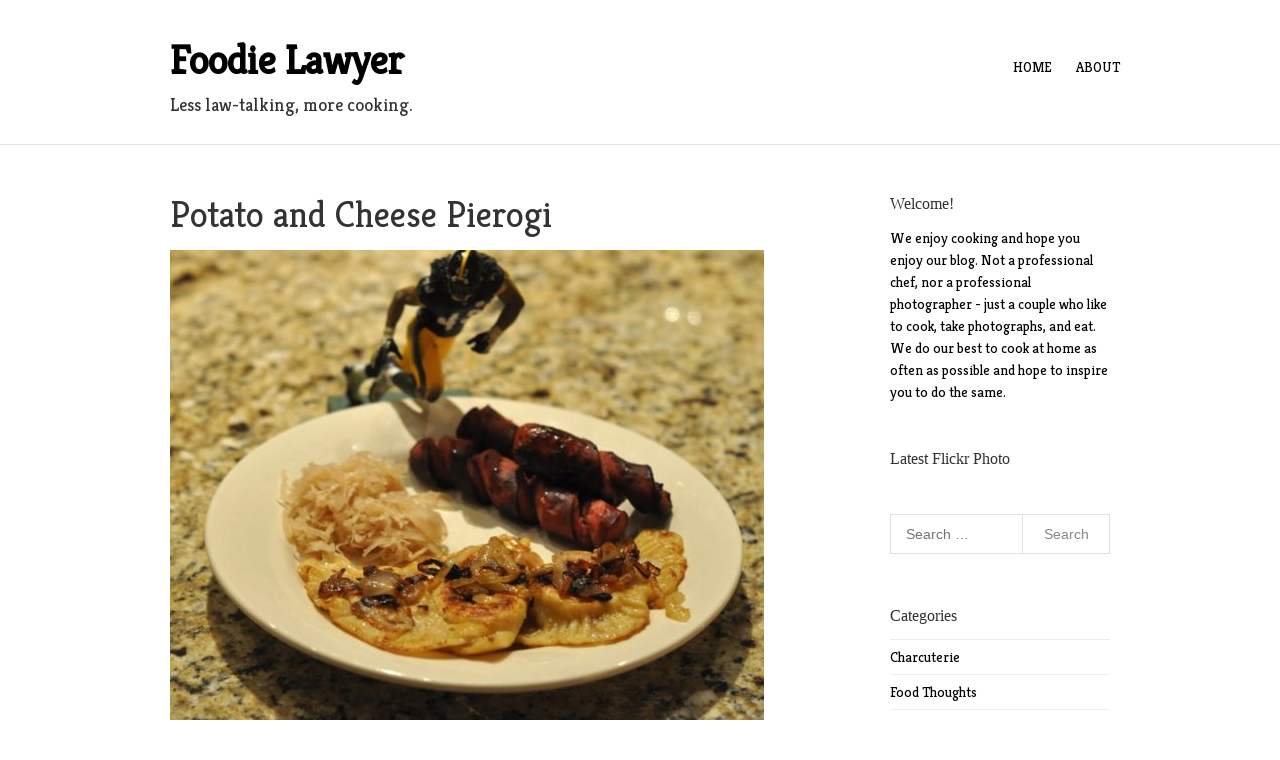

--- FILE ---
content_type: text/html; charset=UTF-8
request_url: http://foodielawyer.com/2013/01/potato-and-cheese-pierogi/
body_size: 15043
content:
<!doctype html>
<html lang="en-US">
<head>
    <meta charset="UTF-8">
    <meta name="viewport" content="width=device-width, initial-scale=1">
    <link rel="profile" href="http://gmpg.org/xfn/11">

    <title>Potato and Cheese Pierogi &#8211; Foodie Lawyer</title>
<meta name='robots' content='max-image-preview:large' />
<link rel='dns-prefetch' href='//fonts.googleapis.com' />
<link rel="alternate" type="application/rss+xml" title="Foodie Lawyer &raquo; Feed" href="http://foodielawyer.com/feed/" />
<link rel="alternate" type="application/rss+xml" title="Foodie Lawyer &raquo; Comments Feed" href="http://foodielawyer.com/comments/feed/" />
<link rel="alternate" type="application/rss+xml" title="Foodie Lawyer &raquo; Potato and Cheese Pierogi Comments Feed" href="http://foodielawyer.com/2013/01/potato-and-cheese-pierogi/feed/" />
<link rel="alternate" title="oEmbed (JSON)" type="application/json+oembed" href="http://foodielawyer.com/wp-json/oembed/1.0/embed?url=http%3A%2F%2Ffoodielawyer.com%2F2013%2F01%2Fpotato-and-cheese-pierogi%2F" />
<link rel="alternate" title="oEmbed (XML)" type="text/xml+oembed" href="http://foodielawyer.com/wp-json/oembed/1.0/embed?url=http%3A%2F%2Ffoodielawyer.com%2F2013%2F01%2Fpotato-and-cheese-pierogi%2F&#038;format=xml" />
<style id='wp-img-auto-sizes-contain-inline-css' type='text/css'>
img:is([sizes=auto i],[sizes^="auto," i]){contain-intrinsic-size:3000px 1500px}
/*# sourceURL=wp-img-auto-sizes-contain-inline-css */
</style>
<style id='wp-emoji-styles-inline-css' type='text/css'>

	img.wp-smiley, img.emoji {
		display: inline !important;
		border: none !important;
		box-shadow: none !important;
		height: 1em !important;
		width: 1em !important;
		margin: 0 0.07em !important;
		vertical-align: -0.1em !important;
		background: none !important;
		padding: 0 !important;
	}
/*# sourceURL=wp-emoji-styles-inline-css */
</style>
<style id='wp-block-library-inline-css' type='text/css'>
:root{--wp-block-synced-color:#7a00df;--wp-block-synced-color--rgb:122,0,223;--wp-bound-block-color:var(--wp-block-synced-color);--wp-editor-canvas-background:#ddd;--wp-admin-theme-color:#007cba;--wp-admin-theme-color--rgb:0,124,186;--wp-admin-theme-color-darker-10:#006ba1;--wp-admin-theme-color-darker-10--rgb:0,107,160.5;--wp-admin-theme-color-darker-20:#005a87;--wp-admin-theme-color-darker-20--rgb:0,90,135;--wp-admin-border-width-focus:2px}@media (min-resolution:192dpi){:root{--wp-admin-border-width-focus:1.5px}}.wp-element-button{cursor:pointer}:root .has-very-light-gray-background-color{background-color:#eee}:root .has-very-dark-gray-background-color{background-color:#313131}:root .has-very-light-gray-color{color:#eee}:root .has-very-dark-gray-color{color:#313131}:root .has-vivid-green-cyan-to-vivid-cyan-blue-gradient-background{background:linear-gradient(135deg,#00d084,#0693e3)}:root .has-purple-crush-gradient-background{background:linear-gradient(135deg,#34e2e4,#4721fb 50%,#ab1dfe)}:root .has-hazy-dawn-gradient-background{background:linear-gradient(135deg,#faaca8,#dad0ec)}:root .has-subdued-olive-gradient-background{background:linear-gradient(135deg,#fafae1,#67a671)}:root .has-atomic-cream-gradient-background{background:linear-gradient(135deg,#fdd79a,#004a59)}:root .has-nightshade-gradient-background{background:linear-gradient(135deg,#330968,#31cdcf)}:root .has-midnight-gradient-background{background:linear-gradient(135deg,#020381,#2874fc)}:root{--wp--preset--font-size--normal:16px;--wp--preset--font-size--huge:42px}.has-regular-font-size{font-size:1em}.has-larger-font-size{font-size:2.625em}.has-normal-font-size{font-size:var(--wp--preset--font-size--normal)}.has-huge-font-size{font-size:var(--wp--preset--font-size--huge)}.has-text-align-center{text-align:center}.has-text-align-left{text-align:left}.has-text-align-right{text-align:right}.has-fit-text{white-space:nowrap!important}#end-resizable-editor-section{display:none}.aligncenter{clear:both}.items-justified-left{justify-content:flex-start}.items-justified-center{justify-content:center}.items-justified-right{justify-content:flex-end}.items-justified-space-between{justify-content:space-between}.screen-reader-text{border:0;clip-path:inset(50%);height:1px;margin:-1px;overflow:hidden;padding:0;position:absolute;width:1px;word-wrap:normal!important}.screen-reader-text:focus{background-color:#ddd;clip-path:none;color:#444;display:block;font-size:1em;height:auto;left:5px;line-height:normal;padding:15px 23px 14px;text-decoration:none;top:5px;width:auto;z-index:100000}html :where(.has-border-color){border-style:solid}html :where([style*=border-top-color]){border-top-style:solid}html :where([style*=border-right-color]){border-right-style:solid}html :where([style*=border-bottom-color]){border-bottom-style:solid}html :where([style*=border-left-color]){border-left-style:solid}html :where([style*=border-width]){border-style:solid}html :where([style*=border-top-width]){border-top-style:solid}html :where([style*=border-right-width]){border-right-style:solid}html :where([style*=border-bottom-width]){border-bottom-style:solid}html :where([style*=border-left-width]){border-left-style:solid}html :where(img[class*=wp-image-]){height:auto;max-width:100%}:where(figure){margin:0 0 1em}html :where(.is-position-sticky){--wp-admin--admin-bar--position-offset:var(--wp-admin--admin-bar--height,0px)}@media screen and (max-width:600px){html :where(.is-position-sticky){--wp-admin--admin-bar--position-offset:0px}}

/*# sourceURL=wp-block-library-inline-css */
</style><style id='global-styles-inline-css' type='text/css'>
:root{--wp--preset--aspect-ratio--square: 1;--wp--preset--aspect-ratio--4-3: 4/3;--wp--preset--aspect-ratio--3-4: 3/4;--wp--preset--aspect-ratio--3-2: 3/2;--wp--preset--aspect-ratio--2-3: 2/3;--wp--preset--aspect-ratio--16-9: 16/9;--wp--preset--aspect-ratio--9-16: 9/16;--wp--preset--color--black: #000000;--wp--preset--color--cyan-bluish-gray: #abb8c3;--wp--preset--color--white: #ffffff;--wp--preset--color--pale-pink: #f78da7;--wp--preset--color--vivid-red: #cf2e2e;--wp--preset--color--luminous-vivid-orange: #ff6900;--wp--preset--color--luminous-vivid-amber: #fcb900;--wp--preset--color--light-green-cyan: #7bdcb5;--wp--preset--color--vivid-green-cyan: #00d084;--wp--preset--color--pale-cyan-blue: #8ed1fc;--wp--preset--color--vivid-cyan-blue: #0693e3;--wp--preset--color--vivid-purple: #9b51e0;--wp--preset--gradient--vivid-cyan-blue-to-vivid-purple: linear-gradient(135deg,rgb(6,147,227) 0%,rgb(155,81,224) 100%);--wp--preset--gradient--light-green-cyan-to-vivid-green-cyan: linear-gradient(135deg,rgb(122,220,180) 0%,rgb(0,208,130) 100%);--wp--preset--gradient--luminous-vivid-amber-to-luminous-vivid-orange: linear-gradient(135deg,rgb(252,185,0) 0%,rgb(255,105,0) 100%);--wp--preset--gradient--luminous-vivid-orange-to-vivid-red: linear-gradient(135deg,rgb(255,105,0) 0%,rgb(207,46,46) 100%);--wp--preset--gradient--very-light-gray-to-cyan-bluish-gray: linear-gradient(135deg,rgb(238,238,238) 0%,rgb(169,184,195) 100%);--wp--preset--gradient--cool-to-warm-spectrum: linear-gradient(135deg,rgb(74,234,220) 0%,rgb(151,120,209) 20%,rgb(207,42,186) 40%,rgb(238,44,130) 60%,rgb(251,105,98) 80%,rgb(254,248,76) 100%);--wp--preset--gradient--blush-light-purple: linear-gradient(135deg,rgb(255,206,236) 0%,rgb(152,150,240) 100%);--wp--preset--gradient--blush-bordeaux: linear-gradient(135deg,rgb(254,205,165) 0%,rgb(254,45,45) 50%,rgb(107,0,62) 100%);--wp--preset--gradient--luminous-dusk: linear-gradient(135deg,rgb(255,203,112) 0%,rgb(199,81,192) 50%,rgb(65,88,208) 100%);--wp--preset--gradient--pale-ocean: linear-gradient(135deg,rgb(255,245,203) 0%,rgb(182,227,212) 50%,rgb(51,167,181) 100%);--wp--preset--gradient--electric-grass: linear-gradient(135deg,rgb(202,248,128) 0%,rgb(113,206,126) 100%);--wp--preset--gradient--midnight: linear-gradient(135deg,rgb(2,3,129) 0%,rgb(40,116,252) 100%);--wp--preset--font-size--small: 13px;--wp--preset--font-size--medium: 20px;--wp--preset--font-size--large: 36px;--wp--preset--font-size--x-large: 42px;--wp--preset--spacing--20: 0.44rem;--wp--preset--spacing--30: 0.67rem;--wp--preset--spacing--40: 1rem;--wp--preset--spacing--50: 1.5rem;--wp--preset--spacing--60: 2.25rem;--wp--preset--spacing--70: 3.38rem;--wp--preset--spacing--80: 5.06rem;--wp--preset--shadow--natural: 6px 6px 9px rgba(0, 0, 0, 0.2);--wp--preset--shadow--deep: 12px 12px 50px rgba(0, 0, 0, 0.4);--wp--preset--shadow--sharp: 6px 6px 0px rgba(0, 0, 0, 0.2);--wp--preset--shadow--outlined: 6px 6px 0px -3px rgb(255, 255, 255), 6px 6px rgb(0, 0, 0);--wp--preset--shadow--crisp: 6px 6px 0px rgb(0, 0, 0);}:where(.is-layout-flex){gap: 0.5em;}:where(.is-layout-grid){gap: 0.5em;}body .is-layout-flex{display: flex;}.is-layout-flex{flex-wrap: wrap;align-items: center;}.is-layout-flex > :is(*, div){margin: 0;}body .is-layout-grid{display: grid;}.is-layout-grid > :is(*, div){margin: 0;}:where(.wp-block-columns.is-layout-flex){gap: 2em;}:where(.wp-block-columns.is-layout-grid){gap: 2em;}:where(.wp-block-post-template.is-layout-flex){gap: 1.25em;}:where(.wp-block-post-template.is-layout-grid){gap: 1.25em;}.has-black-color{color: var(--wp--preset--color--black) !important;}.has-cyan-bluish-gray-color{color: var(--wp--preset--color--cyan-bluish-gray) !important;}.has-white-color{color: var(--wp--preset--color--white) !important;}.has-pale-pink-color{color: var(--wp--preset--color--pale-pink) !important;}.has-vivid-red-color{color: var(--wp--preset--color--vivid-red) !important;}.has-luminous-vivid-orange-color{color: var(--wp--preset--color--luminous-vivid-orange) !important;}.has-luminous-vivid-amber-color{color: var(--wp--preset--color--luminous-vivid-amber) !important;}.has-light-green-cyan-color{color: var(--wp--preset--color--light-green-cyan) !important;}.has-vivid-green-cyan-color{color: var(--wp--preset--color--vivid-green-cyan) !important;}.has-pale-cyan-blue-color{color: var(--wp--preset--color--pale-cyan-blue) !important;}.has-vivid-cyan-blue-color{color: var(--wp--preset--color--vivid-cyan-blue) !important;}.has-vivid-purple-color{color: var(--wp--preset--color--vivid-purple) !important;}.has-black-background-color{background-color: var(--wp--preset--color--black) !important;}.has-cyan-bluish-gray-background-color{background-color: var(--wp--preset--color--cyan-bluish-gray) !important;}.has-white-background-color{background-color: var(--wp--preset--color--white) !important;}.has-pale-pink-background-color{background-color: var(--wp--preset--color--pale-pink) !important;}.has-vivid-red-background-color{background-color: var(--wp--preset--color--vivid-red) !important;}.has-luminous-vivid-orange-background-color{background-color: var(--wp--preset--color--luminous-vivid-orange) !important;}.has-luminous-vivid-amber-background-color{background-color: var(--wp--preset--color--luminous-vivid-amber) !important;}.has-light-green-cyan-background-color{background-color: var(--wp--preset--color--light-green-cyan) !important;}.has-vivid-green-cyan-background-color{background-color: var(--wp--preset--color--vivid-green-cyan) !important;}.has-pale-cyan-blue-background-color{background-color: var(--wp--preset--color--pale-cyan-blue) !important;}.has-vivid-cyan-blue-background-color{background-color: var(--wp--preset--color--vivid-cyan-blue) !important;}.has-vivid-purple-background-color{background-color: var(--wp--preset--color--vivid-purple) !important;}.has-black-border-color{border-color: var(--wp--preset--color--black) !important;}.has-cyan-bluish-gray-border-color{border-color: var(--wp--preset--color--cyan-bluish-gray) !important;}.has-white-border-color{border-color: var(--wp--preset--color--white) !important;}.has-pale-pink-border-color{border-color: var(--wp--preset--color--pale-pink) !important;}.has-vivid-red-border-color{border-color: var(--wp--preset--color--vivid-red) !important;}.has-luminous-vivid-orange-border-color{border-color: var(--wp--preset--color--luminous-vivid-orange) !important;}.has-luminous-vivid-amber-border-color{border-color: var(--wp--preset--color--luminous-vivid-amber) !important;}.has-light-green-cyan-border-color{border-color: var(--wp--preset--color--light-green-cyan) !important;}.has-vivid-green-cyan-border-color{border-color: var(--wp--preset--color--vivid-green-cyan) !important;}.has-pale-cyan-blue-border-color{border-color: var(--wp--preset--color--pale-cyan-blue) !important;}.has-vivid-cyan-blue-border-color{border-color: var(--wp--preset--color--vivid-cyan-blue) !important;}.has-vivid-purple-border-color{border-color: var(--wp--preset--color--vivid-purple) !important;}.has-vivid-cyan-blue-to-vivid-purple-gradient-background{background: var(--wp--preset--gradient--vivid-cyan-blue-to-vivid-purple) !important;}.has-light-green-cyan-to-vivid-green-cyan-gradient-background{background: var(--wp--preset--gradient--light-green-cyan-to-vivid-green-cyan) !important;}.has-luminous-vivid-amber-to-luminous-vivid-orange-gradient-background{background: var(--wp--preset--gradient--luminous-vivid-amber-to-luminous-vivid-orange) !important;}.has-luminous-vivid-orange-to-vivid-red-gradient-background{background: var(--wp--preset--gradient--luminous-vivid-orange-to-vivid-red) !important;}.has-very-light-gray-to-cyan-bluish-gray-gradient-background{background: var(--wp--preset--gradient--very-light-gray-to-cyan-bluish-gray) !important;}.has-cool-to-warm-spectrum-gradient-background{background: var(--wp--preset--gradient--cool-to-warm-spectrum) !important;}.has-blush-light-purple-gradient-background{background: var(--wp--preset--gradient--blush-light-purple) !important;}.has-blush-bordeaux-gradient-background{background: var(--wp--preset--gradient--blush-bordeaux) !important;}.has-luminous-dusk-gradient-background{background: var(--wp--preset--gradient--luminous-dusk) !important;}.has-pale-ocean-gradient-background{background: var(--wp--preset--gradient--pale-ocean) !important;}.has-electric-grass-gradient-background{background: var(--wp--preset--gradient--electric-grass) !important;}.has-midnight-gradient-background{background: var(--wp--preset--gradient--midnight) !important;}.has-small-font-size{font-size: var(--wp--preset--font-size--small) !important;}.has-medium-font-size{font-size: var(--wp--preset--font-size--medium) !important;}.has-large-font-size{font-size: var(--wp--preset--font-size--large) !important;}.has-x-large-font-size{font-size: var(--wp--preset--font-size--x-large) !important;}
/*# sourceURL=global-styles-inline-css */
</style>

<style id='classic-theme-styles-inline-css' type='text/css'>
/*! This file is auto-generated */
.wp-block-button__link{color:#fff;background-color:#32373c;border-radius:9999px;box-shadow:none;text-decoration:none;padding:calc(.667em + 2px) calc(1.333em + 2px);font-size:1.125em}.wp-block-file__button{background:#32373c;color:#fff;text-decoration:none}
/*# sourceURL=/wp-includes/css/classic-themes.min.css */
</style>
<link rel='stylesheet' id='naya-lite-google-fonts-css' href='//fonts.googleapis.com/css?family=Kreon&#038;subset=latin%2Clatin-ext&#038;display=swap&#038;ver=6.9' type='text/css' media='all' />
<link rel='stylesheet' id='font-awesome-css' href='http://foodielawyer.com/wp-content/themes/naya-lite/lib/css/font-awesome.css?ver=6.9' type='text/css' media='all' />
<link rel='stylesheet' id='font-css' href='http://foodielawyer.com/wp-content/themes/naya-lite/lib/css/fonts-sampression.css?ver=6.9' type='text/css' media='all' />
<link rel='stylesheet' id='base-css' href='http://foodielawyer.com/wp-content/themes/naya-lite/lib/css/base-960.css?ver=6.9' type='text/css' media='all' />
<link rel='stylesheet' id='superfish-css' href='http://foodielawyer.com/wp-content/themes/naya-lite/lib/css/superfish.css?ver=6.9' type='text/css' media='all' />
<link rel='stylesheet' id='naya-lite-style-css' href='http://foodielawyer.com/wp-content/themes/naya-lite/style.css?ver=6.9' type='text/css' media='all' />
<link rel='stylesheet' id='mediaq-css' href='http://foodielawyer.com/wp-content/themes/naya-lite/lib/css/mediaquery.css?ver=6.9' type='text/css' media='all' />
<script type="text/javascript" src="http://foodielawyer.com/wp-includes/js/jquery/jquery.min.js?ver=3.7.1" id="jquery-core-js"></script>
<script type="text/javascript" src="http://foodielawyer.com/wp-includes/js/jquery/jquery-migrate.min.js?ver=3.4.1" id="jquery-migrate-js"></script>
<link rel="https://api.w.org/" href="http://foodielawyer.com/wp-json/" /><link rel="alternate" title="JSON" type="application/json" href="http://foodielawyer.com/wp-json/wp/v2/posts/1511" /><link rel="EditURI" type="application/rsd+xml" title="RSD" href="http://foodielawyer.com/xmlrpc.php?rsd" />
<meta name="generator" content="WordPress 6.9" />
<link rel="canonical" href="http://foodielawyer.com/2013/01/potato-and-cheese-pierogi/" />
<link rel='shortlink' href='http://foodielawyer.com/?p=1511' />
<link rel="pingback" href="http://foodielawyer.com/xmlrpc.php"><style type="text/css">.recentcomments a{display:inline !important;padding:0 !important;margin:0 !important;}</style><style>body,.site-title { font-family: Kreon; }
h1,h2,h3,h4,h5,h6 { font-family: Kreon; }
body,.site-title { color: #000000; }
h1,h2,h3,h4,h5,h6 { color: #333333; }
</style></head>

<body class="wp-singular post-template-default single single-post postid-1511 single-format-standard wp-theme-naya-lite">

<a class="skip-link screen-reader-text" href="#content">Skip to content</a>

<div id="wrapper">
    <div id="inner-wrapper">

        <header id="header" class="block">
            <div class="container">
                <div class="six columns">
                    <div class="site-title-wrap">
                        
                                                    <h1 id="site-title" class="site-title">
                                <a rel="home" title="Foodie Lawyer"
                                   href="http://foodielawyer.com">Foodie Lawyer</a>
                            </h1>
                            
                        
                                                	<h2 id="site-description" class="site-description">Less law-talking, more cooking.</h2>
                                            </div>
                    <span id="trigger-primary-nav"><a href="#primary-nav"><i class="icon-menu6"></i>&nbsp;</a></span>
                </div>
                <div class="ten columns">
                    <div class="social-connect" id="social-connect">
                                            </div><!-- .social-connect-->
                </div>
                <nav id="primary-nav" class="clearfix" role="navigation">

                    <div class="main-nav-wrapper"><ul class="main-nav"><li><a href="http://foodielawyer.com/">Home</a></li><li><a href="http://foodielawyer.com/about/">About</a></li></ul></div>
                </nav>
                <!-- #primary-nav -->
            </div>
        </header><!--/#header-->

    <section class="block">
        <div class="container">
                        <div class="eleven columns">
                <div id="primary-content">

                    
                                                                                    <article id="post-1511" class="post-1511 post type-post status-publish format-standard has-post-thumbnail hentry category-main-ingredient category-recipes category-sidedishes category-vegetable"                                         itemscope="itemscope" itemtype="http://schema.org/Article" role="article">
                                    <header class="entry-header">

                                        <h1 class="entry-title">Potato and Cheese Pierogi</h1>
                                    </header>

                                    <a href="http://foodielawyer.com/wp-content/uploads/2012/12/Potato-Cheese-Pierogi.jpg" title="Potato and Cheese Pierogi" ><img width="594" height="471" src="http://foodielawyer.com/wp-content/uploads/2012/12/Potato-Cheese-Pierogi.jpg" class="attachment-large size-large wp-post-image" alt="" decoding="async" fetchpriority="high" srcset="http://foodielawyer.com/wp-content/uploads/2012/12/Potato-Cheese-Pierogi.jpg 594w, http://foodielawyer.com/wp-content/uploads/2012/12/Potato-Cheese-Pierogi-300x237.jpg 300w" sizes="(max-width: 594px) 100vw, 594px" /></a>
                                    <div class="entry-meta meta">
                                        <span class="author">Posted by <a href="http://foodielawyer.com/author/foodielawyer/" title="Posts by Mrs. FoodieLawyer" rel="author">Mrs. FoodieLawyer</a></span> <time datetime="2013-01-01T21:12:19-06:00" class="entry-date"><a href="http://foodielawyer.com/2013/01/potato-and-cheese-pierogi/">January 1, 2013</a></time><span class="categories-links"> under <a href="http://foodielawyer.com/category/main-ingredient/" rel="category tag">Main Ingredient</a>, <a href="http://foodielawyer.com/category/recipes/" rel="category tag">Recipes</a>, <a href="http://foodielawyer.com/category/recipes/sidedishes/" rel="category tag">Side Dishes</a>, <a href="http://foodielawyer.com/category/main-ingredient/vegetable/" rel="category tag">Vegetable</a></span>                                     </div>

                                    <div class="entry-content" itemprop="articleBody">
                                        <p>The regular football season has come to an end, and therefore so has the Steeler Opponent-City Challenge.  It has been a successful season (more so for Foodie Lawyer than the Steelers), and we&#8217;ve enjoyed trying new dishes from so many cities and learning about their origins (the most colorful of which was probably <a href="http://foodielawyer.com/2012/10/nashville-hot-chicken/" target="_blank">Nashville Hot Chicken</a>.)  Some of the dishes were better than expected (<a href="http://foodielawyer.com/2012/10/cincinnati-chili/" target="_blank">Cincinnati Chili</a> for example), others were so good that we&#8217;ll definitely make them again (hello, <a href="http://foodielawyer.com/2012/11/baltimore-crab-cakes/" target="_blank">Crab Cakes</a>), and a few were enjoyable, but not worth the effort (looking at you, <a href="http://foodielawyer.com/2012/11/polish-boy-sandwiches/" target="_blank">Polish Boy Sandwiches</a>.)  Speaking of Polish food (and terrible segues), pierogi are pretty popular in the Cleveland area, so we were told by one of Dan&#8217;s friends who lives there.  The Steelers&#8217; second game against the Cleveland Browns this season gave us an opportunity to try making homemade pierogi for the S.O.C.C., and gave the Steelers a chance to redeem themselves from the turnover debacle that was their earlier game against the Browns.  The Steelers were redeemed and the pierogi were successful, which brings the final S.O.C.C. tally to:  Steelers: 8-8, Foodie Lawyer: 13-2.  Better luck to the Steelers next season, and a healthy, happy and delicious 2013 to us all!</p>
<p><span id="more-1511"></span></p>
<p><img decoding="async" class="pie-img" alt="DSC_0127.JPG" src="http://lh6.ggpht.com/-X8wCEoy60eE/UOD9UhPPGJI/AAAAAAAA2MI/vlVv857JHAg/DSC_0127.JPG?imgmax=576" width="576" height="411" /></p>
<p>We found lots of recipes for pierogi on the Internet, but chose <a href="http://www.mygourmetconnection.com/recipes/side-dishes/potatoes/print_potato-and-cheese-pierogi.php" target="_blank">this one</a> because it says it&#8217;s a family recipe, and we like the idea of following the pierogi-making footsteps of someone&#8217;s Polish grandmother.  Pierogi also make me think fondly of work trips I used to take many years ago to Hartford, CT and the weekly lunch special at the local Polish Home &#8212; kielbasa, pierogi and sauerkraut (no sauerkraut for me though &#8212; extra pierogi instead.)  Although they aren&#8217;t all that difficult to make, with simple ingredients of flour, eggs, sour cream and water for the dough and a potato and cheese filling, pierogi are pretty time-consuming.  But they are worth the effort and freeze well, so you can make a big batch to have some now and save a couple of smaller batches for another time.</p>
<p><img decoding="async" class="pie-img" alt="DSC_0137.JPG" src="http://lh3.ggpht.com/-1tjMwUUbX3s/UOD9WXGZutI/AAAAAAAA2MQ/q-FnVjjcy94/DSC_0137.JPG?imgmax=576" width="576" height="406" /></p>
<p>Start by making the dough, which will need to rest for 20-30 minutes before you make the pierogi.  We strayed a bit from the original recipe by beating the eggs and sour cream together before adding any of the other ingredients.</p>
<p><img loading="lazy" decoding="async" class="pie-img" alt="DSC_0145.JPG" src="http://lh3.ggpht.com/-o_Re50J8r7k/UOD9X6EPKJI/AAAAAAAA2MY/-_2TZzVMmP8/DSC_0145.JPG?imgmax=576" width="576" height="335" /></p>
<p>Next add the flour (using the flat edge of a butter knife to scrape off the excess flour from the measuring cup makes for a very precise measurement.)</p>
<p><img loading="lazy" decoding="async" class="pie-img" alt="DSC_0150.JPG" src="http://lh4.ggpht.com/-BToWzM-BENc/UOD9YWkencI/AAAAAAAA2Mc/fcDwAypnpc8/DSC_0150.JPG?imgmax=576" width="576" height="375" /></p>
<p>Then add the water.</p>
<p><img loading="lazy" decoding="async" class="pie-img" alt="DSC_0152.JPG" src="http://lh5.ggpht.com/-Zh9m6Wiukyg/UOD9aM84fzI/AAAAAAAA2Mg/LBgvq0ox9iw/DSC_0152.JPG?imgmax=576" width="576" height="365" /></p>
<p>Mix the dough ingredients together until combined and there are no spots of dry flour.</p>
<p><img loading="lazy" decoding="async" class="pie-img" alt="DSC_0157.JPG" src="http://lh4.ggpht.com/-MrxlgXJgJZk/UOD9b_oMX-I/AAAAAAAA2Mk/j_xhh5JIXqg/DSC_0157.JPG?imgmax=576" width="576" height="379" /></p>
<p>Sprinkle on some additional flour and work on a well-floured surface to knead the dough until the ingredients are well-blended and the dough is smooth and slightly sticky.</p>
<p><img loading="lazy" decoding="async" class="pie-img" alt="DSC_0158.JPG" src="http://lh4.ggpht.com/-BYqcSZLq8Bk/UOD9c2VoaYI/AAAAAAAA2Mo/NRh-FH4vZj8/DSC_0158.JPG?imgmax=576" width="576" height="383" /></p>
<p>Wrap the dough in plastic wrap and allow it to rest at room temperature for 20-30 minutes.</p>
<p><img loading="lazy" decoding="async" class="pie-img" alt="DSC_0134.JPG" src="http://lh6.ggpht.com/-NVjZ-0U06yo/UOD9VIr1W3I/AAAAAAAA2MM/utOitVe5aio/DSC_0134.JPG?imgmax=576" width="576" height="371" /></p>
<p>While the dough rests, make the filling.  You can fill pierogi dough with just about anything (but fillings made up with relatively dry ingredients &#8212; meaning not liquid &#8212; work best), but we decided to go with the classic potato and cheese filling.  Peel a couple of baking potatoes and cut them into 1 inch pieces, then boil them in salted water until they are fork-tender &#8212; about 20-25 minutes.</p>
<p><img loading="lazy" decoding="async" class="pie-img" alt="DSC_0167.JPG" src="http://lh4.ggpht.com/-MDrb7HpyoLA/UOD9feDupRI/AAAAAAAA2Mw/20bIGgMyez0/DSC_0167.JPG?imgmax=576" width="576" height="378" /></p>
<p>Heat a couple of tablespoons of butter and a tablespoon of oil in a large non-stick skillet over medium-high heat, then add chopped onion, minced garlic and a pinch of dried thyme and cook until the onion turns soft and translucent &#8212; about 4-5 minutes.</p>
<p><img loading="lazy" decoding="async" class="pie-img" alt="DSC_0178.JPG" src="http://lh4.ggpht.com/-IPI9hFQgmX4/UOD9imvxhxI/AAAAAAAA2M8/0-WCcMSs6CQ/DSC_0178.JPG?imgmax=576" width="576" height="375" /></p>
<p>Lower the heat and continue cooking the onion mixture until the onions begin to caramelize &#8212; about 20 minutes.</p>
<p><img loading="lazy" decoding="async" class="pie-img" alt="DSC_0173.JPG" src="http://lh3.ggpht.com/-B8LoXcE_WM8/UOD9gyP_jpI/AAAAAAAA2M0/F71m9pBRq-U/DSC_0173.JPG?imgmax=576" width="576" height="348" /></p>
<p>Grate the cheese.  The recipe calls for &#8220;dry farmer&#8217;s cheese.&#8221;  We weren&#8217;t really sure what that is (and still aren&#8217;t), but according to Google, &#8220;farmer&#8217;s cheese&#8221; is an un-ripened crumbly cheese (so not helpful.)  We found a farmer&#8217;s cheese at our local Central Market.  If you can&#8217;t find it, any sort of mild, hard cheese will probably work.  Several pierogi recipes even call for cheddar, although you don&#8217;t want to use too much, so you don&#8217;t overpower the potato flavor.</p>
<p><img loading="lazy" decoding="async" class="pie-img" alt="DSC_0185.JPG" src="http://lh3.ggpht.com/-Xt9ABpNcriA/UOD9kErajCI/AAAAAAAA2NE/6TxrHs20sLM/DSC_0185.JPG?imgmax=576" width="576" height="400" /></p>
<p>Drain the cooked potatoes, then combine them with the cheese and caramelized onions in a large bowl.  Mash the potato mixture until well-combined and any large lumps are gone.</p>
<p><img loading="lazy" decoding="async" class="pie-img" alt="DSC_0192.JPG" src="http://lh6.ggpht.com/-5F4IA13xE54/UOD9kkSTdXI/AAAAAAAA2NI/zQsb6nH5SN8/DSC_0192.JPG?imgmax=576" width="576" height="344" /></p>
<p>On a well-floured surface, roll out the dough into a long cylinder about 2 inches in diameter.</p>
<p><img loading="lazy" decoding="async" class="pie-img" alt="DSC_0196.JPG" src="http://lh4.ggpht.com/-jtpHlaFJvrY/UOD9mNIL6jI/AAAAAAAA2NU/PR10CZueF4U/DSC_0196.JPG?imgmax=576" width="576" height="348" /></p>
<p>Cut the dough into uniform pieces, about 3/4 inch thick, give or take.  This being our first time making pierogi, we were flying a bit blind here.  The original recipe calls for pinching off pieces of the dough and rolling them into small balls to then roll out into flat rounds that will form the pierogi.  But we also watched a YouTube video of a lady that we (probably stereotypically) assumed was a Polish grandmother who cut  hers into pieces like this, so we went with that.  The point is to roll out the pierogi individually &#8212; rather than rolling out a large piece of dough and cutting circles from it &#8212; in order to get more delicate and tender finished pierogi.</p>
<p><img loading="lazy" decoding="async" class="pie-img" alt="DSC_0203.JPG" src="http://lh5.ggpht.com/-zOq2OPqxZag/UOD9nk-WZUI/AAAAAAAA2Nc/tVHXMTq3_e8/DSC_0203.JPG?imgmax=576" width="576" height="346" /></p>
<p>Roll out each piece into round disks about 1/8 inch thick.  (Again, give or take amounts of thickness &#8212; too thin and they&#8217;ll break, too thick and the dough flavor overwhelms.  We ended up with a few of both.  Just do the best you can.)</p>
<p><img loading="lazy" decoding="async" class="pie-img" alt="DSC_0207.JPG" src="http://lh6.ggpht.com/-cWA6Zalokc8/UOD9oEGpDdI/AAAAAAAA2Ng/QB0ytfvq7xU/DSC_0207.JPG?imgmax=576" width="576" height="416" /></p>
<p>Depending on how many pierogi you&#8217;re making, cover the disks with a moist towel while you continue rolling out additional disks so that they don&#8217;t dry out.</p>
<p><img loading="lazy" decoding="async" class="pie-img" alt="DSC_0210.JPG" src="http://lh6.ggpht.com/-1NVEkz8EGXA/UOD9ojNTGWI/AAAAAAAA2Nk/JC0tQVxivUI/DSC_0210.JPG?imgmax=576" width="576" height="409" /></p>
<p>Place a dollup of filling in the middle of each dough disk, then fold the dough over, pull the edges out and press them together to seal.</p>
<p><img loading="lazy" decoding="async" class="pie-img" alt="DSC_0216.JPG" src="http://lh6.ggpht.com/-dP0SLfZiY_E/UOD9pt9PsJI/AAAAAAAA2Ns/NzDTCQtSJhI/DSC_0216.JPG?imgmax=576" width="576" height="340" /></p>
<p>Use a fork to press the edges together and seal them further (and give them an authentic pierogi look.)</p>
<p><img loading="lazy" decoding="async" class="pie-img" alt="DSC_0218.JPG" src="http://lh5.ggpht.com/-EINGAigqs04/UOD9qMR8WiI/AAAAAAAA2Nw/qB31b0HgAq0/DSC_0218.JPG?imgmax=576" width="576" height="362" /></p>
<p>Place the pierogi on a tray (try not to overlap them too much to keep them from sticking together) and cover with plastic wrap until you&#8217;re ready to cook them.  If you plan to freeze any pierogi, place the tray of un-cooked pierogi in the freezer so that they freeze without touching each other, then you can store the frozen pierogi in a plastic bag in the freezer.</p>
<p><img loading="lazy" decoding="async" class="pie-img" alt="DSC_0227.JPG" src="http://lh5.ggpht.com/-TN8A1i7IOe4/UOD9ruaO8aI/AAAAAAAA2N4/uG6letggpUM/DSC_0227.JPG?imgmax=576" width="576" height="384" /></p>
<p>Heat about a tablespoon each of butter and olive oil over medium-high heat and saute onion slices until they begin to brown.</p>
<p><img loading="lazy" decoding="async" class="pie-img" alt="DSC_0233.JPG" src="http://lh4.ggpht.com/-4awdg8eCrKw/UOD9sJAzItI/AAAAAAAA2N8/CNj4XWNTkGs/DSC_0233.JPG?imgmax=576" width="576" height="396" /></p>
<p>While the onions cook, boil the pierogi in small batches in a pot of salted water for about 2-4 minutes after the pierogi rise to the surface of the water.  Set the boiled pierogi aside.</p>
<p><img loading="lazy" decoding="async" class="pie-img" alt="DSC_0251.JPG" src="http://lh5.ggpht.com/-QoE73TSib3M/UOD9uJ8EhvI/AAAAAAAA2OI/uAJejWQdReQ/DSC_0251.JPG?imgmax=576" width="576" height="373" /></p>
<p>Also working in batches, saute the boiled pierogi with the onions until browned on both sides.</p>
<p><img loading="lazy" decoding="async" class="pie-img" alt="DSC_0262.JPG" src="http://lh5.ggpht.com/-Yf5q66aB9B4/UOD9vTgj_5I/AAAAAAAA2Oc/UuOPfv3uvew/DSC_0262.JPG?imgmax=576" width="576" height="360" /></p>
<p>Serve with kielbasa and sauerkraut (or extra pierogi if you detest sauerkraut as much as I do.)  Here&#8217;s hoping that the next football season holds less injuries and turnovers for the Steelers, and more indigenous city foods for Foodie Lawyer.  Looking forward to S.O.C.C. 2013!</p>
                                    </div>
                                </article>
                                                        
                        		<nav role="navigation" class="post-navigation clearfix">
			<h1 class="screen-reader-text">Post navigation</h1>

											<a href="http://foodielawyer.com/2012/12/weekly-menu-dec-29/" rel="next" class="nav-prev alignleft">&larr; Weekly Menu (Dec. 29)</a><a href="http://foodielawyer.com/2013/01/friday-favorites-32/" rel="next" class="nav-next alignright">Friday Favorites &rarr;</a>
			
		</nav>
		                        <!-- content navigation -->
                        
<div id="comments" class="comments-area">
            <h2 class="comments-title">
            2 thoughts on &ldquo;<span>Potato and Cheese Pierogi</span>&rdquo;        </h2><!-- .comments-title -->

        
        <ol class="comment-list">
            		<li id="comment-3918" class="comment even thread-even depth-1 parent">
			<article id="div-comment-3918" class="comment-body">
				<footer class="comment-meta">
					<div class="comment-author vcard">
												<b class="fn">ninophile</b> <span class="says">says:</span>					</div><!-- .comment-author -->

					<div class="comment-metadata">
						<a href="http://foodielawyer.com/2013/01/potato-and-cheese-pierogi/#comment-3918"><time datetime="2013-01-02T15:48:49-06:00">January 2, 2013 at 3:48 pm</time></a>					</div><!-- .comment-metadata -->

									</footer><!-- .comment-meta -->

				<div class="comment-content">
					<p>Can&#8217;t wait to see what you guys cook up for Steelers playoff games!</p>
				</div><!-- .comment-content -->

				<div class="reply"><a rel="nofollow" class="comment-reply-link" href="http://foodielawyer.com/2013/01/potato-and-cheese-pierogi/?replytocom=3918#respond" data-commentid="3918" data-postid="1511" data-belowelement="div-comment-3918" data-respondelement="respond" data-replyto="Reply to ninophile" aria-label="Reply to ninophile">Reply</a></div>			</article><!-- .comment-body -->
		<ol class="children">
		<li id="comment-3927" class="comment byuser comment-author-foodielawyer bypostauthor odd alt depth-2">
			<article id="div-comment-3927" class="comment-body">
				<footer class="comment-meta">
					<div class="comment-author vcard">
												<b class="fn"><a href="http://foodielawyer.com" class="url" rel="ugc">Mrs. FoodieLawyer</a></b> <span class="says">says:</span>					</div><!-- .comment-author -->

					<div class="comment-metadata">
						<a href="http://foodielawyer.com/2013/01/potato-and-cheese-pierogi/#comment-3927"><time datetime="2013-01-03T16:15:20-06:00">January 3, 2013 at 4:15 pm</time></a>					</div><!-- .comment-metadata -->

									</footer><!-- .comment-meta -->

				<div class="comment-content">
					<p>Aw, that&#8217;s just mean.  (But also funny.)</p>
				</div><!-- .comment-content -->

				<div class="reply"><a rel="nofollow" class="comment-reply-link" href="http://foodielawyer.com/2013/01/potato-and-cheese-pierogi/?replytocom=3927#respond" data-commentid="3927" data-postid="1511" data-belowelement="div-comment-3927" data-respondelement="respond" data-replyto="Reply to Mrs. FoodieLawyer" aria-label="Reply to Mrs. FoodieLawyer">Reply</a></div>			</article><!-- .comment-body -->
		</li><!-- #comment-## -->
</ol><!-- .children -->
</li><!-- #comment-## -->
        </ol><!-- .comment-list -->

        	<div id="respond" class="comment-respond">
		<h3 id="reply-title" class="comment-reply-title">Leave a Reply <small><a rel="nofollow" id="cancel-comment-reply-link" href="/2013/01/potato-and-cheese-pierogi/#respond" style="display:none;">Cancel reply</a></small></h3><form action="http://foodielawyer.com/wp-comments-post.php" method="post" id="commentform" class="comment-form"><p class="comment-notes"><span id="email-notes">Your email address will not be published.</span> <span class="required-field-message">Required fields are marked <span class="required">*</span></span></p><p class="comment-form-comment"><label for="comment">Comment <span class="required">*</span></label> <textarea id="comment" name="comment" cols="45" rows="8" maxlength="65525" required></textarea></p><p class="comment-form-author"><label for="author">Name <span class="required">*</span></label> <input id="author" name="author" type="text" value="" size="30" maxlength="245" autocomplete="name" required /></p>
<p class="comment-form-email"><label for="email">Email <span class="required">*</span></label> <input id="email" name="email" type="email" value="" size="30" maxlength="100" aria-describedby="email-notes" autocomplete="email" required /></p>
<p class="comment-form-url"><label for="url">Website</label> <input id="url" name="url" type="url" value="" size="30" maxlength="200" autocomplete="url" /></p>
<p class="comment-form-cookies-consent"><input id="wp-comment-cookies-consent" name="wp-comment-cookies-consent" type="checkbox" value="yes" /> <label for="wp-comment-cookies-consent">Save my name, email, and website in this browser for the next time I comment.</label></p>
<p class="form-submit"><input name="submit" type="submit" id="submit" class="submit" value="Post Comment" /> <input type='hidden' name='comment_post_ID' value='1511' id='comment_post_ID' />
<input type='hidden' name='comment_parent' id='comment_parent' value='0' />
</p><p style="display: none;"><input type="hidden" id="akismet_comment_nonce" name="akismet_comment_nonce" value="d78ea8785c" /></p><p style="display: none !important;" class="akismet-fields-container" data-prefix="ak_"><label>&#916;<textarea name="ak_hp_textarea" cols="45" rows="8" maxlength="100"></textarea></label><input type="hidden" id="ak_js_1" name="ak_js" value="205"/><script>document.getElementById( "ak_js_1" ).setAttribute( "value", ( new Date() ).getTime() );</script></p></form>	</div><!-- #respond -->
	
</div><!-- #comments -->
                                        <!-- .post-->

                </div>
                <!-- #primary-content-->
            </div>
            <div class="left-sidebar-wrp four offset-by-one columns">
<aside id="secondary" class="widget-area">
    <section id="text-3" class="widget widget_text"><h2 class="widget-title">Welcome!</h2>			<div class="textwidget"><p>We enjoy cooking and hope you enjoy our blog. Not a professional chef, nor a professional photographer - just a couple who like to cook, take photographs, and eat.  We do our best to cook at home as often as possible and hope to inspire you to do the same.</p>
</div>
		</section><section id="text-2" class="widget widget_text"><h2 class="widget-title">Latest Flickr Photo</h2>			<div class="textwidget"><script type="text/javascript" src="http://www.flickr.com/badge_code_v2.gne?count=1&display=latest&size=t&layout=v&source=user_tag&user=8556848%40N07"></script></div>
		</section><section id="search-3" class="widget widget_search"><form role="search" method="get" class="search-form" action="http://foodielawyer.com/">
				<label>
					<span class="screen-reader-text">Search for:</span>
					<input type="search" class="search-field" placeholder="Search &hellip;" value="" name="s" />
				</label>
				<input type="submit" class="search-submit" value="Search" />
			</form></section><section id="categories-3" class="widget widget_categories"><h2 class="widget-title">Categories</h2>
			<ul>
					<li class="cat-item cat-item-13"><a href="http://foodielawyer.com/category/charcuterie/">Charcuterie</a>
</li>
	<li class="cat-item cat-item-24"><a href="http://foodielawyer.com/category/food-thoughts/">Food Thoughts</a>
</li>
	<li class="cat-item cat-item-23"><a href="http://foodielawyer.com/category/friday-favorites/">Friday Favorites</a>
</li>
	<li class="cat-item cat-item-15"><a href="http://foodielawyer.com/category/main-ingredient/">Main Ingredient</a>
<ul class='children'>
	<li class="cat-item cat-item-21"><a href="http://foodielawyer.com/category/main-ingredient/pasta/">Pasta</a>
</li>
	<li class="cat-item cat-item-19"><a href="http://foodielawyer.com/category/main-ingredient/pork/">Pork</a>
</li>
	<li class="cat-item cat-item-16"><a href="http://foodielawyer.com/category/main-ingredient/poultry/">Poultry</a>
</li>
	<li class="cat-item cat-item-17"><a href="http://foodielawyer.com/category/main-ingredient/red-meat/">Red Meat</a>
</li>
	<li class="cat-item cat-item-22"><a href="http://foodielawyer.com/category/main-ingredient/rice/">Rice</a>
</li>
	<li class="cat-item cat-item-18"><a href="http://foodielawyer.com/category/main-ingredient/seafood/">Seafood</a>
</li>
	<li class="cat-item cat-item-20"><a href="http://foodielawyer.com/category/main-ingredient/vegetable/">Vegetable</a>
</li>
</ul>
</li>
	<li class="cat-item cat-item-4"><a href="http://foodielawyer.com/category/recipes/">Recipes</a>
<ul class='children'>
	<li class="cat-item cat-item-10"><a href="http://foodielawyer.com/category/recipes/maincourses/">Main Courses</a>
</li>
	<li class="cat-item cat-item-9"><a href="http://foodielawyer.com/category/recipes/sidedishes/">Side Dishes</a>
</li>
</ul>
</li>
	<li class="cat-item cat-item-11"><a href="http://foodielawyer.com/category/reviews/">Reviews</a>
</li>
	<li class="cat-item cat-item-1"><a href="http://foodielawyer.com/category/uncategorized/">Uncategorized</a>
</li>
	<li class="cat-item cat-item-7"><a href="http://foodielawyer.com/category/weeklymenus/">Weekly Menus</a>
</li>
			</ul>

			</section>
		<section id="recent-posts-3" class="widget widget_recent_entries">
		<h2 class="widget-title">Recent Posts</h2>
		<ul>
											<li>
					<a href="http://foodielawyer.com/2016/08/weekly-menu-aug-20-2/">Weekly Menu (Aug. 20)</a>
									</li>
											<li>
					<a href="http://foodielawyer.com/2016/07/weekly-menu-july-16/">Weekly Menu (July 16)</a>
									</li>
											<li>
					<a href="http://foodielawyer.com/2016/07/weekly-menu-july-2-2/">Weekly Menu (July 2)</a>
									</li>
											<li>
					<a href="http://foodielawyer.com/2016/06/weekly-menu-june-25/">Weekly Menu (June 25)</a>
									</li>
											<li>
					<a href="http://foodielawyer.com/2016/06/weekly-menu-june-11-2/">Weekly Menu (June 11)</a>
									</li>
					</ul>

		</section><section id="recent-comments-2" class="widget widget_recent_comments"><h2 class="widget-title">Recent Comments</h2><ul id="recentcomments"><li class="recentcomments"><span class="comment-author-link">Michael</span> on <a href="http://foodielawyer.com/2011/06/homemade-chicken-and-green-chile-sausage/#comment-499069">Homemade Chicken and Green Chile Sausage</a></li><li class="recentcomments"><span class="comment-author-link">Judy weerstra</span> on <a href="http://foodielawyer.com/2010/09/chicken-guadalajara/#comment-496116">Chicken Guadalajara</a></li><li class="recentcomments"><span class="comment-author-link">Sean W</span> on <a href="http://foodielawyer.com/2011/06/homemade-chicken-and-green-chile-sausage/#comment-495847">Homemade Chicken and Green Chile Sausage</a></li><li class="recentcomments"><span class="comment-author-link">Yolanda Benavidez</span> on <a href="http://foodielawyer.com/2011/05/mi-cocina-restaurant-review/#comment-491180">Mi Cocina (Restaurant Review)</a></li><li class="recentcomments"><span class="comment-author-link">Yolanda Benavidez</span> on <a href="http://foodielawyer.com/2011/05/mi-cocina-restaurant-review/#comment-491178">Mi Cocina (Restaurant Review)</a></li></ul></section><section id="text-4" class="widget widget_text"><h2 class="widget-title">Facebook FoodieLawyer </h2>			<div class="textwidget"><iframe src="http://www.facebook.com/plugins/likebox.php?id=107576935967396&amp;width=292&amp;connections=10&amp;stream=true&amp;header=false&amp;height=555" scrolling="no" frameborder="0" style="border:none; overflow:hidden; width:100%; height:555px;" allowTransparency="true"></iframe></div>
		</section><section id="linkcat-2" class="widget widget_links"><h2 class="widget-title">Blogroll</h2>
	<ul class='xoxo blogroll'>
<li><a href="http://brooklyntrout.com" rel="friend sibling" title="Our web designer" target="_blank">BrooklynTrout</a></li>
<li><a href="http://davidlebovitz.com/">david lebovitz</a></li>
<li><a href="http://www.eatlivetravelwrite.com/">eat. live. travel. write.</a></li>
<li><a href="http://foodieisthenewforty.com/" target="_blank">Foodie is the New Forty</a></li>
<li><a href="http://www.healthygreenkitchen.com/">Healthy Green Kitchen</a></li>
<li><a href="http://leavemetheoink.wordpress.com/">Leave Me the Oink</a></li>
<li><a href="http://ruhlman.com/" target="_blank">Michael Ruhlman</a></li>
<li><a href="http://www.mrswheelbarrow.com/">Mrs. Wheelbarrow</a></li>
<li><a href="http://persephoneskitchen.com/" target="_blank">Persephone&#039;s Kitchen</a></li>
<li><a href="http://smittenkitchen.com/" target="_blank">smitten kitchen</a></li>
<li><a href="http://www.amateurgourmet.com/" target="_blank">The Amateur Gourmet</a></li>
<li><a href="http://www.thefoodinmybeard.com/" target="_blank">The Food in my Beard</a></li>
<li><a href="http://www.kitchenwitchmaven.com/" target="_blank">The Kitchen Witch</a></li>
<li><a href="http://thepioneerwoman.com/" target="_blank">The Pioneer Woman</a></li>

	</ul>
</section>
<section id="text-5" class="widget widget_text"><h2 class="widget-title">CharcutePalooza!</h2>			<div class="textwidget"><a href="http://www.mrswheelbarrow.com/2010/12/charcutepalooza-lets-make-meat"><img src="http://foodielawyer.com/wp-content/uploads/2011/01/charcutepaloozaSMALL2.jpg"></a></div>
		</section><section id="archives-3" class="widget widget_archive"><h2 class="widget-title">Archives</h2>
			<ul>
					<li><a href='http://foodielawyer.com/2016/08/'>August 2016</a></li>
	<li><a href='http://foodielawyer.com/2016/07/'>July 2016</a></li>
	<li><a href='http://foodielawyer.com/2016/06/'>June 2016</a></li>
	<li><a href='http://foodielawyer.com/2016/03/'>March 2016</a></li>
	<li><a href='http://foodielawyer.com/2016/02/'>February 2016</a></li>
	<li><a href='http://foodielawyer.com/2016/01/'>January 2016</a></li>
	<li><a href='http://foodielawyer.com/2015/12/'>December 2015</a></li>
	<li><a href='http://foodielawyer.com/2015/11/'>November 2015</a></li>
	<li><a href='http://foodielawyer.com/2015/10/'>October 2015</a></li>
	<li><a href='http://foodielawyer.com/2015/09/'>September 2015</a></li>
	<li><a href='http://foodielawyer.com/2015/08/'>August 2015</a></li>
	<li><a href='http://foodielawyer.com/2015/07/'>July 2015</a></li>
	<li><a href='http://foodielawyer.com/2015/06/'>June 2015</a></li>
	<li><a href='http://foodielawyer.com/2015/05/'>May 2015</a></li>
	<li><a href='http://foodielawyer.com/2015/04/'>April 2015</a></li>
	<li><a href='http://foodielawyer.com/2015/03/'>March 2015</a></li>
	<li><a href='http://foodielawyer.com/2015/02/'>February 2015</a></li>
	<li><a href='http://foodielawyer.com/2015/01/'>January 2015</a></li>
	<li><a href='http://foodielawyer.com/2014/12/'>December 2014</a></li>
	<li><a href='http://foodielawyer.com/2014/11/'>November 2014</a></li>
	<li><a href='http://foodielawyer.com/2014/10/'>October 2014</a></li>
	<li><a href='http://foodielawyer.com/2014/09/'>September 2014</a></li>
	<li><a href='http://foodielawyer.com/2014/08/'>August 2014</a></li>
	<li><a href='http://foodielawyer.com/2014/07/'>July 2014</a></li>
	<li><a href='http://foodielawyer.com/2014/06/'>June 2014</a></li>
	<li><a href='http://foodielawyer.com/2014/05/'>May 2014</a></li>
	<li><a href='http://foodielawyer.com/2014/04/'>April 2014</a></li>
	<li><a href='http://foodielawyer.com/2014/03/'>March 2014</a></li>
	<li><a href='http://foodielawyer.com/2014/02/'>February 2014</a></li>
	<li><a href='http://foodielawyer.com/2014/01/'>January 2014</a></li>
	<li><a href='http://foodielawyer.com/2013/12/'>December 2013</a></li>
	<li><a href='http://foodielawyer.com/2013/11/'>November 2013</a></li>
	<li><a href='http://foodielawyer.com/2013/10/'>October 2013</a></li>
	<li><a href='http://foodielawyer.com/2013/09/'>September 2013</a></li>
	<li><a href='http://foodielawyer.com/2013/08/'>August 2013</a></li>
	<li><a href='http://foodielawyer.com/2013/07/'>July 2013</a></li>
	<li><a href='http://foodielawyer.com/2013/06/'>June 2013</a></li>
	<li><a href='http://foodielawyer.com/2013/05/'>May 2013</a></li>
	<li><a href='http://foodielawyer.com/2013/04/'>April 2013</a></li>
	<li><a href='http://foodielawyer.com/2013/03/'>March 2013</a></li>
	<li><a href='http://foodielawyer.com/2013/02/'>February 2013</a></li>
	<li><a href='http://foodielawyer.com/2013/01/'>January 2013</a></li>
	<li><a href='http://foodielawyer.com/2012/12/'>December 2012</a></li>
	<li><a href='http://foodielawyer.com/2012/11/'>November 2012</a></li>
	<li><a href='http://foodielawyer.com/2012/10/'>October 2012</a></li>
	<li><a href='http://foodielawyer.com/2012/09/'>September 2012</a></li>
	<li><a href='http://foodielawyer.com/2012/08/'>August 2012</a></li>
	<li><a href='http://foodielawyer.com/2012/07/'>July 2012</a></li>
	<li><a href='http://foodielawyer.com/2012/06/'>June 2012</a></li>
	<li><a href='http://foodielawyer.com/2012/05/'>May 2012</a></li>
	<li><a href='http://foodielawyer.com/2012/04/'>April 2012</a></li>
	<li><a href='http://foodielawyer.com/2012/03/'>March 2012</a></li>
	<li><a href='http://foodielawyer.com/2012/02/'>February 2012</a></li>
	<li><a href='http://foodielawyer.com/2012/01/'>January 2012</a></li>
	<li><a href='http://foodielawyer.com/2011/12/'>December 2011</a></li>
	<li><a href='http://foodielawyer.com/2011/11/'>November 2011</a></li>
	<li><a href='http://foodielawyer.com/2011/10/'>October 2011</a></li>
	<li><a href='http://foodielawyer.com/2011/09/'>September 2011</a></li>
	<li><a href='http://foodielawyer.com/2011/08/'>August 2011</a></li>
	<li><a href='http://foodielawyer.com/2011/07/'>July 2011</a></li>
	<li><a href='http://foodielawyer.com/2011/06/'>June 2011</a></li>
	<li><a href='http://foodielawyer.com/2011/05/'>May 2011</a></li>
	<li><a href='http://foodielawyer.com/2011/04/'>April 2011</a></li>
	<li><a href='http://foodielawyer.com/2011/03/'>March 2011</a></li>
	<li><a href='http://foodielawyer.com/2011/02/'>February 2011</a></li>
	<li><a href='http://foodielawyer.com/2011/01/'>January 2011</a></li>
	<li><a href='http://foodielawyer.com/2010/12/'>December 2010</a></li>
	<li><a href='http://foodielawyer.com/2010/11/'>November 2010</a></li>
	<li><a href='http://foodielawyer.com/2010/10/'>October 2010</a></li>
	<li><a href='http://foodielawyer.com/2010/09/'>September 2010</a></li>
	<li><a href='http://foodielawyer.com/2010/08/'>August 2010</a></li>
			</ul>

			</section></aside><!-- #secondary -->
</div>        </div>
    </section><!--.block-->
<footer id="footer" class="block">
    <div class="container">
        <div class="sixteen columns">
            <div class="site-info ten columns">
                <div class="alignleft powered-wp copyright">
                                                            	&copy; 2020. A theme by                     	<a href="https://sampression.com/"> Sampression</a>
                    	. Powered by                    	<a href="http://wordpress.org"> WordPress</a>
                                    </div>
            </div>

            <div class="six columns">
                <div class="social-connect social-footer">
                                    </div>
            </div>
        </div>
    </div>
</footer>
</div>
<!--/#inner-wrapper-->
</div>

<script type="speculationrules">
{"prefetch":[{"source":"document","where":{"and":[{"href_matches":"/*"},{"not":{"href_matches":["/wp-*.php","/wp-admin/*","/wp-content/uploads/*","/wp-content/*","/wp-content/plugins/*","/wp-content/themes/naya-lite/*","/*\\?(.+)"]}},{"not":{"selector_matches":"a[rel~=\"nofollow\"]"}},{"not":{"selector_matches":".no-prefetch, .no-prefetch a"}}]},"eagerness":"conservative"}]}
</script>
<script type="text/javascript" src="http://foodielawyer.com/wp-content/themes/naya-lite/lib/js/plugins.js?ver=1.0" id="plugins-js"></script>
<script type="text/javascript" src="http://foodielawyer.com/wp-content/themes/naya-lite/lib/js/main.js?ver=1.0" id="main-js"></script>
<script type="text/javascript" src="http://foodielawyer.com/wp-content/themes/naya-lite/js/navigation.js?ver=20151215" id="naya-lite-navigation-js"></script>
<script type="text/javascript" src="http://foodielawyer.com/wp-content/themes/naya-lite/js/skip-link-focus-fix.js?ver=20151215" id="naya-lite-skip-link-focus-fix-js"></script>
<script type="text/javascript" src="http://foodielawyer.com/wp-includes/js/comment-reply.min.js?ver=6.9" id="comment-reply-js" async="async" data-wp-strategy="async" fetchpriority="low"></script>
<script defer type="text/javascript" src="http://foodielawyer.com/wp-content/plugins/akismet/_inc/akismet-frontend.js?ver=1765334622" id="akismet-frontend-js"></script>
<script id="wp-emoji-settings" type="application/json">
{"baseUrl":"https://s.w.org/images/core/emoji/17.0.2/72x72/","ext":".png","svgUrl":"https://s.w.org/images/core/emoji/17.0.2/svg/","svgExt":".svg","source":{"concatemoji":"http://foodielawyer.com/wp-includes/js/wp-emoji-release.min.js?ver=6.9"}}
</script>
<script type="module">
/* <![CDATA[ */
/*! This file is auto-generated */
const a=JSON.parse(document.getElementById("wp-emoji-settings").textContent),o=(window._wpemojiSettings=a,"wpEmojiSettingsSupports"),s=["flag","emoji"];function i(e){try{var t={supportTests:e,timestamp:(new Date).valueOf()};sessionStorage.setItem(o,JSON.stringify(t))}catch(e){}}function c(e,t,n){e.clearRect(0,0,e.canvas.width,e.canvas.height),e.fillText(t,0,0);t=new Uint32Array(e.getImageData(0,0,e.canvas.width,e.canvas.height).data);e.clearRect(0,0,e.canvas.width,e.canvas.height),e.fillText(n,0,0);const a=new Uint32Array(e.getImageData(0,0,e.canvas.width,e.canvas.height).data);return t.every((e,t)=>e===a[t])}function p(e,t){e.clearRect(0,0,e.canvas.width,e.canvas.height),e.fillText(t,0,0);var n=e.getImageData(16,16,1,1);for(let e=0;e<n.data.length;e++)if(0!==n.data[e])return!1;return!0}function u(e,t,n,a){switch(t){case"flag":return n(e,"\ud83c\udff3\ufe0f\u200d\u26a7\ufe0f","\ud83c\udff3\ufe0f\u200b\u26a7\ufe0f")?!1:!n(e,"\ud83c\udde8\ud83c\uddf6","\ud83c\udde8\u200b\ud83c\uddf6")&&!n(e,"\ud83c\udff4\udb40\udc67\udb40\udc62\udb40\udc65\udb40\udc6e\udb40\udc67\udb40\udc7f","\ud83c\udff4\u200b\udb40\udc67\u200b\udb40\udc62\u200b\udb40\udc65\u200b\udb40\udc6e\u200b\udb40\udc67\u200b\udb40\udc7f");case"emoji":return!a(e,"\ud83e\u1fac8")}return!1}function f(e,t,n,a){let r;const o=(r="undefined"!=typeof WorkerGlobalScope&&self instanceof WorkerGlobalScope?new OffscreenCanvas(300,150):document.createElement("canvas")).getContext("2d",{willReadFrequently:!0}),s=(o.textBaseline="top",o.font="600 32px Arial",{});return e.forEach(e=>{s[e]=t(o,e,n,a)}),s}function r(e){var t=document.createElement("script");t.src=e,t.defer=!0,document.head.appendChild(t)}a.supports={everything:!0,everythingExceptFlag:!0},new Promise(t=>{let n=function(){try{var e=JSON.parse(sessionStorage.getItem(o));if("object"==typeof e&&"number"==typeof e.timestamp&&(new Date).valueOf()<e.timestamp+604800&&"object"==typeof e.supportTests)return e.supportTests}catch(e){}return null}();if(!n){if("undefined"!=typeof Worker&&"undefined"!=typeof OffscreenCanvas&&"undefined"!=typeof URL&&URL.createObjectURL&&"undefined"!=typeof Blob)try{var e="postMessage("+f.toString()+"("+[JSON.stringify(s),u.toString(),c.toString(),p.toString()].join(",")+"));",a=new Blob([e],{type:"text/javascript"});const r=new Worker(URL.createObjectURL(a),{name:"wpTestEmojiSupports"});return void(r.onmessage=e=>{i(n=e.data),r.terminate(),t(n)})}catch(e){}i(n=f(s,u,c,p))}t(n)}).then(e=>{for(const n in e)a.supports[n]=e[n],a.supports.everything=a.supports.everything&&a.supports[n],"flag"!==n&&(a.supports.everythingExceptFlag=a.supports.everythingExceptFlag&&a.supports[n]);var t;a.supports.everythingExceptFlag=a.supports.everythingExceptFlag&&!a.supports.flag,a.supports.everything||((t=a.source||{}).concatemoji?r(t.concatemoji):t.wpemoji&&t.twemoji&&(r(t.twemoji),r(t.wpemoji)))});
//# sourceURL=http://foodielawyer.com/wp-includes/js/wp-emoji-loader.min.js
/* ]]> */
</script>

</body>
</html>


--- FILE ---
content_type: text/css
request_url: http://foodielawyer.com/wp-content/themes/naya-lite/style.css?ver=6.9
body_size: 7514
content:
/*
Theme Name: Naya Lite
Theme URI: https://www.sampression.com/themes/naya-lite
Author: Sampression
Author URI: https://www.sampression.com
Description: Naya Lite is a minimal, clean, lightweight, modern & typographic theme created with focus on content. Being both responsive and retina-ready with great user experience on majority of desktop and mobile devices. Naya Lite comes with user-friendly customization options making it very easy to customize and use. Get free support at https://www.sampression.com/supports and View live demo site at https://www.demo.sampression.com/naya-lite
Version: 3.0
License: GNU General Public License v2 or later
License URI: http://www.gnu.org/licenses/gpl-2.0.html
Tags: blog, news, grid-layout, one-column, two-columns, right-sidebar, custom-background, custom-menu, featured-images, full-width-template, post-formats, sticky-post, theme-options, threaded-comments, translation-ready
Text Domain: naya-lite
*/
/*
Naya Lite, Copyright 2020 Sampression.com
Naya Lite is distributed under the terms of the GNU GPL.
 */
/*
WARNING! DO NOT EDIT THIS FILE!
To make it easy to update your theme, you should not edit the styles in this file. Instead use
the custom.css file to add your styles. You can copy a style from this file and paste it in
custom.css and it will override the style in this file. You have been warned! :)
*/
/**
 * Table of Content
 *
 * 01.0 - Import css
 * 02.0 - Reset & Basics (Inspired by E. Meyers)
 * 03.0 - Basic Styles
 * 04.0 - Typography
 * 05.0 - Helper classes
 * 06.0 - Basic WordPress Classes
 * 07.0 - Clearing
 * 08.0 - Lists
 * 09.0 - Images
 * 10.0 - Buttons
 * 11.0 - Forms
 * 12.0 - Custom Classes
 * 13.0 - Layout
 *
 * -----------------------------------------------------------------------------
 */
/**
 * 01.0 Import css
 * -----------------------------------------------------------------------------
 */

/*@import url(lib/css/base-960.css);*/

/**
 * 02.0 Reset & Basics (Inspired by E. Meyers)
 * -----------------------------------------------------------------------------
 */

html, body, div, span, applet, object, iframe, h1, h2, h3, h4, h5, h6, p, blockquote, pre, a, abbr, acronym, address, big, cite, del, dfn, em, img, ins, kbd, q, s, samp, small, strike, strong, tt, var, b, u, i, center, dl, dt, dd, ol, ul, li, fieldset, form, label, legend, table, caption, tbody, tfoot, thead, tr, th, td, article, aside, canvas, details, embed, figure, figcaption, footer, header, hgroup, menu, nav, output, ruby, section, summary, time, mark, audio, video {
    padding: 0;
    border: 0;
    margin: 0;
    font-size: 100%;
    font: inherit;
    vertical-align: baseline;
}

article,
aside,
details,
figcaption,
figure,
footer,
header,
hgroup,
menu,
nav,
section {
    display: block;
}

body {
    line-height: 1;
}

blockquote, q {
    quotes: none;
}

blockquote:before,
blockquote:after,
q:before,
q:after {
    content: '';
    content: none;
}

table {
    border-collapse: collapse;
    border-spacing: 0;
}

table,
th,
td {
    border: 1px solid #e5e5e5;
}

caption,
th,
td {
    font-weight: normal;
    text-align: left;
}

table {
    width: 100%;
    border-collapse: separate;
    border-spacing: 0;
    border-width: 1px 0 0 1px;
    margin-bottom: 24px;
}

.entry-content table,
.comment-content table {
    margin-bottom: 24px;
    line-height: 1.28571;
}

td {
    padding: 8px;
    border-width: 0 1px 1px 0;
}

th {
    padding: 8px;
    border-width: 0 1px 1px 0;
    text-transform: uppercase;
    color: #666;
    font-weight: bold;
}

html {
    font-size: 62.5%;
}

html,
body {
    width: 100%
}

/**
 * 03.0 Basic Styles
 * -----------------------------------------------------------------------------
 */

body {
    background: #FFFFFF;
    color: #333333;
    font: 16px/1.4 'Open Sans', sans-serif;
    -webkit-font-smoothing: antialiased; /* Fix for webkit rendering */
    -webkit-text-size-adjust: 100%;
}

/* Highlight Color */

::-moz-selection {
    background: #57b94a;
    color: #fff;
    text-shadow: none;
}

::selection {
    background: #57b94a;
    color: #fff;
    text-shadow: none;
}

/* Device onclick */

a:link {
    -webkit-tap-highlight-color: transparent;
}

/* Links */
a {
    color: #000000;
    text-decoration: none;
    transition: 0.36s ease;
}
a,
a:visited {
    color: #000000;
    text-decoration: none;
    transition: 0.36s ease;
}

a:hover,
a:focus {
    color: #000000;
    background: none;
    transition: 0.36s ease;
}

a:focus {
    text-decoration: none;
}

/**
 * 04.0 Typography
 * -----------------------------------------------------------------------------
 */

h1,
h2,
h3,
h4,
h5,
h6 {
    margin-bottom: 15px;
    color: #000000;
    font-family: 'Playfair Display', serif;
    font-weight: normal;
    line-height: 1.1;
}

h1 a,
h2 a,
h3 a,
h4 a,
h5 a,
h6 a {
    font-weight: inherit;
}

h1 {
    font-size: 36px;
}

h2 {
    font-size: 32px;
}

h3 {
    font-size: 28px;
}

h4 {
    font-size: 24px;
}

h5 {
    font-size: 20px;
}

h6 {
    font-size: 16px;
}

p {
    margin: 0 0 25px 0;
}

p {
    margin: 0 0 20px 0;
}

p img {
    margin: 0;
}

em {
    font-style: italic;
}

strong {
    font-weight: bold;
}

small {
    font-size: 90%;
}

/*	Blockquotes  */

blockquote,
blockquote p {
    color: #333333;
    font-style: italic;
}

blockquote cite {
    display: block;
    color: #555;
    font-size: 12px;
}

blockquote cite:before {
    content: "\2014 \0020";
}

blockquote cite a,
blockquote cite a:visited,
blockquote cite a:visited {
    color: #555;
}

hr {
    padding: 10px 0 0;
    border: none;
    border-bottom: 1px solid #a8a471;
    margin-bottom: 30px;
    -moz-box-shadow: 0 1px #ffffff;
    -webkit-box-shadow: 0 1px #ffffff;
    box-shadow: 0 1px #ffffff;
}

/**
 * 05.0 Helper classes
 * -----------------------------------------------------------------------------
 */

.ir {
    display: block;
    overflow: hidden;
    background-repeat: no-repeat;
    text-indent: -999em;
    text-align: left;
    direction: ltr;
}

.hidden {
    display: none;
    visibility: hidden;
}

.visuallyhidden {
    position: absolute !important;
    clip: rect(1px 1px 1px 1px);
    clip: rect(1px, 1px, 1px, 1px);
}

.invisible {
    visibility: hidden;
}

.col {
    display: inline;
    float: left;
}

/**
 * 06.0 Basic WordPress Classes
 * -----------------------------------------------------------------------------
 */

/* Aligns, prev next links */

.alignleft {
    float: left;
}

.alignright {
    float: right;
}

.aligncenter,
div.aligncenter {
    display: block;
    margin-left: auto;
    margin-right: auto;
}

.navigation,
.comment-navigation {
    display: block;
    clear: both;
}

.navigation {
    padding-bottom: 70px;
    margin-top: 40px;
}

.comment-navigation {
    padding-bottom: 5px;
    margin-top: 15px;
}

.attachment a {
    border: 0;
}

.navigation a img {
    border-radius: 0;
    border: none
}

.navigation-image a {
    border: none
}

/* images */

p img {
    max-width: 100%;
    padding: 0;
}

img.centered {
    display: block;
    margin-left: auto;
    margin-right: auto;
}

img.alignright {
    display: inline;
    margin: 0 0 2px 20px;
}

img.alignleft {
    display: inline;
    margin: 0 20px 2px 0;
}

.alignright {
    float: right;
}

.alignleft {
    float: left;
}

/* Captions */

.wp-caption {
    position: relative;
    max-width: 100%;
    padding: 5px 0 0;
    margin: 5px 20px 25px 0px;
    -webkit-border-radius: 3px;
    -khtml-border-radius: 3px;
    -moz-border-radius: 3px;
    border-radius: 3px;
    text-align: center;
}

.wp-caption img {
    padding: 0;
    border: 0 none;
    margin: 0;
}

.wp-caption p.wp-caption-text {
    width: 100%;
    padding: 10px 0;
    margin: 0;
    color: #000;
    font-size: 14px;
    line-height: 16px;
    text-align: center;
}

figcaption.wp-caption-text {
    width: 100%;
    padding: 10px 0;
    margin: 0;
    color: #000;
    font-size: 14px;
    line-height: 16px;
    text-align: center;
}

/* Various Tags & Classes */

acronym,
abbr,
span.caps {
    cursor: help;
}

acronym, abbr {
    border-bottom: 1px dashed #999;
}

.center {
    text-align: center;
}

.hidden {
    display: none;
}

/*--------------------------------------------------------------
# Accessibility
--------------------------------------------------------------*/
/* Text meant only for screen readers. */
.screen-reader-text {
    clip: rect(1px, 1px, 1px, 1px);
    position: absolute !important;
    height: 1px;
    width: 1px;
    overflow: hidden;
    word-wrap: normal !important;
    /* Many screen reader and browser combinations announce broken words as they would appear visually. */
}

.screen-reader-text:focus {
    background-color: #f1f1f1;
    border-radius: 3px;
    box-shadow: 0 0 2px 2px rgba(0, 0, 0, 0.6);
    clip: auto !important;
    color: #21759b;
    display: block;
    font-size: 14px;
    font-size: 0.875rem;
    font-weight: bold;
    height: auto;
    left: 5px;
    line-height: normal;
    padding: 15px 23px 14px;
    text-decoration: none;
    top: 5px;
    width: auto;
    z-index: 100000;
    /* Above WP toolbar. */
}

/* Do not show the outline on the skip link target. */
#content[tabindex="-1"]:focus {
    outline: 0;
}

/**
 * 07.0 Clearing
 * -----------------------------------------------------------------------------
 */

/* Self Clearing Goodness */
.container:after {
    content: "\0020";
    display: block;
    visibility: hidden;
    clear: both;
    height: 0;
}

/* Use clearfix class on parent to clear nested columns,
or wrap each row of columns in a <div class="row"> */

.clearfix:before,
.clearfix:after,
.row:before,
.row:after {
    content: '\0020';
    display: block;
    visibility: hidden;
    overflow: hidden;
    width: 0;
    height: 0;
}

.row:after,
.clearfix:after {
    clear: both;
}

.row,
.clearfix {
    zoom: 1;
}

/* You can also use a <br class="clear" /> to clear columns */

/*--------------------------------------------------------------
# Clearings
--------------------------------------------------------------*/
.clear:before,
.clear:after,
.entry-content:before,
.entry-content:after,
.comment-content:before,
.comment-content:after,
.site-header:before,
.site-header:after,
.site-content:before,
.site-content:after,
.site-footer:before,
.site-footer:after {
    content: "";
    display: table;
    table-layout: fixed;
}

.clear:after,
.entry-content:after,
.comment-content:after,
.site-header:after,
.site-content:after,
.site-footer:after {
    clear: both;
}

.clearboth {
    clear: both;
}

/**
 * 08.0 Lists
 * -----------------------------------------------------------------------------
 */

ol {
    margin: 0 0 20px 28px;
    list-style-position: outside;
    list-style-type: decimal;
}

ol ol {
    list-style: lower-alpha outside none;
}

ol ol ol {
    list-style: lower-roman outside none;
}

ol ol ol ol {
    list-style: upper-alpha outside none;
}

ol ol ol ol ol {
    list-style: lower-alpha outside none;
}

ul {
    margin: 0 0 20px 18px;
}

ul li,
ol li {
    margin: 5px;
}

ul ol,
ol ul,
ol ol,
ul ul {
    margin-bottom: 0;
}

dl {
    margin: 0 0 18px 3px;
}

dl dt {
    margin: 12px 0 0;
    font-weight: bold;
}

dl dd {
    margin: 6px 0 0 24px;
}

code,
kbd,
tt,
var,
samp,
pre {
    -moz-hyphens: none;
    font-family: monospace, serif;
    font-size: 15px;
    line-height: 1.6;
}

pre {
    overflow: auto;
    -moz-box-sizing: border-box;
    max-width: 100%;
    padding: 12px;
    border: 1px solid rgba(0, 0, 0, 0.1);
    margin-bottom: 24px;
    white-space: pre-wrap;
    word-wrap: break-word;
}

mark,
ins {
    background: none repeat scroll 0 0 #FFF9C0;
    text-decoration: none;
}

cite,
dfn,
em,
i {
    font-style: italic;
}

sup,
sub {
    font-size: 60%;
}

/**
 * 09.0 Images
 * -----------------------------------------------------------------------------
 */

img {
    max-width: 100%;
    width: auto;
    height: auto;
    border: 0 none;
    vertical-align: middle;
}

/**
 * 10.0 Buttons
 * -----------------------------------------------------------------------------
 */

input[type="submit"],
input[type="button"],
.button {
    border: none;
    background: none repeat scroll 0 0 #57B94A;
    padding: 10px 15px;
    color: #ffffff;
    font-family: 'Open Sans', sans-serif;
    font-size: 18px;
    cursor: pointer;
    text-decoration: none;
    transition: 0.36s ease;
}

input[type="submit"]:hover,
input[type="button"]:hover,
.button:hover {
    background-color: #000000;
}

/**
 * 11.0 Forms
 * -----------------------------------------------------------------------------
 */

input[type="text"],
input[type="password"],
input[type="email"],
input[type="url"],
select,
.search-form .submit,
textarea {
    padding: 10px 15px;
    border: 1px solid #e1e1e1;
    -webkit-border-radius: 0;
    -moz-border-radius: 0;
    border-radius: 0;
    color: #333;
    font-family: 'Open Sans', sans-serif;
    font-size: 18px;
    -webkit-appearance: none;
    -moz-appearance: none;
    width: 57%;
    transition: 0.36s ease;
}

input[type="file"] {
    color: #333;
    font: inherit;
    font-size: 16px;
    padding: 18px 0;
    outline: none;
}

input[type="text"]:focus,
input[type="password"]:focus,
input[type="email"]:focus,
input[type="url"]:focus,
textarea:focus {
    color: #000;
    border: 1px solid #a09c9c;
}

form {
    margin-bottom: 20px;
}

form.search-form {
    display: inline-block;
    margin-bottom: 0;
}

fieldset {
    margin-bottom: 20px;
}

textarea {
    height: 100px;
    resize: vertical;
}

input[type="password"] {
    width: 57%;
}

select {
    width: 62%;
    -webkit-appearance: menulist;
}

input[type="checkbox"] {
    display: inline;
    margin-right: 10px;
}

label span,
legend span {
    color: #444;
    font-weight: normal;
    font-size: 13px;
}

input[type="radio"] {
    margin-right: 10px;
}

.search-form .submit {
    height: 43px;
    margin-left: -1px;
    color: #888888;
}

.page-content form.search-form {
    display: block;
    width: 100%;
}

.page-content .search-form input[type="search"] {
    float: left;
    border: 1px solid #e1e1e1;
    color: #888888;
    width: 60%;
    background: #fff;
    font-size: 14px;
    padding: 10px 2%;
    border-right: 0;

}

.page-content .search-form input[type="submit"] {
    float: left;
    border: 1px solid #e1e1e1;
    color: #888888;
    width: 35%;
    background: #fff;
    font-size: 14px;
    padding: 10px 2%;

}

/**
 * 12.0 Custom Classes
 * -----------------------------------------------------------------------------
 */

.remove-bottom {
    margin-bottom: 0 !important;
}

.half-bottom {
    margin-bottom: 10px !important;
}

.add-bottom {
    margin-bottom: 20px !important;
}

/**
 * 13.0 Layout
 * -----------------------------------------------------------------------------
 */

.sampression-bar {
    background: #57b94a;
    color: #fff;
    font-size: 14px;
}

.sampression-bar p {
    margin: 0;
}

#wrapper {
    position: relative;
    width: 100%;
}

#inner-wrapper {
    position: relative;
    width: 100%;
    -webkit-transition: all 0.2s ease-in-out;
    -moz-transition: all 0.2s ease-in-out;
    -ms-transition: all 0.2s ease-in-out;
    -o-transition: all 0.2s ease-in-out;
    transition: all 0.2s ease-in-out;
}

.block {
    padding: 35px 0 30px;
    border-bottom: 1px solid #e2e2e2;
}

.subheader {
    color: #777;
}

p.lead {
    font-size: 21px;
    line-height: 27px;
    color: #777;
}

#header {
    margin-bottom: 15px;
}

#logo {
    display: inline-block;
    margin-top: 3px;
    max-width: 100%;

}

a#logo-area {
    font: bold 40px 'Playfair Display', serif;
    color: #000;
}

.custom-logo {
    max-width: 70px;
}

.site-title {
    font: bold 40px 'Playfair Display', serif;
    margin-bottom: 0;
}

a.home-link {
    color: #000;
    text-decoration: none;
    word-wrap: break-word;
}

.site-description {
    margin: 10px 0 0;
    font-size: 18px;
}

.social-connect {
    float: right;
    margin-top: 12px;
}

.social-connect .fa {
    font-size: 16px;
}

.social-connect a {
    display: inline-block;
    margin-left: 5px;
    color: #666666;
    font: 10px arial;
}

.social-connect a:hover {
    text-decoration: none;
}

#header .social-connect a.social-facebook:hover,
#footer .social-connect a.social-facebook:hover {
    color: #3C599F;
}

#header .social-connect a.social-twitter:hover,
#footer .social-connect a.social-twitter:hover {
    color: #3CD0FE;
}

#header .social-connect a.social-youtube:hover,
#footer .social-connect a.social-youtube:hover {
    color: #E02927;
}

#header .social-connect a.social-linkedin:hover,
#footer .social-connect a.social-linkedin:hover {
    color: #0274B3;
}

#header .social-connect a.social-googleplus:hover,
#footer .social-connect a.social-googleplus:hover {
    color: #D64532;
}

#header .social-connect a.social-flickr:hover,
#footer .social-connect a.social-flickr:hover {
    color: #0061DC;
}

#header .social-connect a.social-vimeo:hover,
#footer .social-connect a.social-vimeo:hover {
    color: #BB161E;
}

.social-connect [class*="icon-social-"] {
    display: inline-block;
    padding-right: 4px;
    margin-top: -1px;
    font-size: 14px;
    vertical-align: baseline;
}

.social-connect .icon-facebook2 {
    color: #006699;
}

.social-connect .icon-twitter2 {
    color: #0099CC;
}

.social-connect .icon-youtube {
    color: #CC0000;
}

.social-connect .icon-linkedin {
    color: #0498BB;
}

.social-withtext a {
    font-size: 13px;
}

.social-withtext a:before {
    padding-right: 10px;
}

.social-withtext a:first-child:before {
    content: "";
    padding: 0;
}

.social-footer {
    margin-top: 0;
}

#header .social-connect a:hover, #footer .social-connect a:hover {
    /*color: #45933a !important;*/
}

#primary-nav {
    float: right;
    clear: right;
}

#trigger-primary-nav {
    display: none;
}

.nav-close {
    display: none;
}

.nav-height-col {
    position: absolute;
    top: 0;
    right: -70%;
    width: 70%;
    height: 100%;
    border-left: 1px solid #DBDBDB;
    background: none repeat scroll 0 0 #fff;
    color: #fff;
    display: none;
}

#primary-nav .icon-arrow-down {
    display: none;
}

.sub-menu-toggle {
    display: none;
}

.post {
    margin-bottom: 60px;
}

.post.sticky {
    padding: 30px 40px;
}

.entry-title {
    margin-bottom: 16px;
    font-weight: normal;
}

.wp-post-image {
    margin-bottom: 25px;
}

.widget .wp-post-image {
    margin-bottom: 10px;
}

.entry-title a {
    color: #000000;

}

.entry-title a:hover {
    color: #57b94a;
    text-decoration: none;
}

.entry-meta,
.post-date,
.widget .rss-date,
.comment-author time,
.post-meta {
    display: inline-block;
    margin-bottom: 9px;
    color: #666666;
    font: italic 14px/1.6 'Open Sans', sans-serif;
}

.meta .posted-on, .meta .post-author, .meta .cats, .meta .post-author {
    margin-right: 5px;
}

.bypostauthor {

}

.entry-meta {
    margin-bottom: 30px;
    color: #999999;
    display: block;
}

.entry-meta a {
    color: #333333;
}

.entry-meta a:hover {
    color: #57B94A;
    background: none;
}

.format-icon .entry-header {
    float: right;
    width: 70%
}

.format-icon .entry-meta {
    float: left;
    width: 26%;
    margin-right: 4%;
}

i.icon-image5, i.icon-volume-medium, i.icon-images, i.icon-play2, i.icon-quotes-left, i.icon-link, i.icon-smiley, i.icon-smiley, i.icon-bubbles8 {
    padding-top: 5px;
    display: block;
    padding: 20px;
    color: #666;
    font-size: 50px;
    padding-left: 0;
}

.format-icon .entry-meta [class*="icon-"] {
    /*display: block;
    padding-top: 5px;
    padding-bottom: 20px;
    color: #666666;
    font-size: 40px;*/
}

.format-icon .entry-content {
    float: right;
    width: 70%;
}

.format-icon .entry-footer {
    clear: right;
    margin-left: 30%;
}

.format-status .entry-content {
    font-size: 30px;
    font-style: italic;
    line-height: 1;
}

.format-chat .entry-content p:nth-child(2n) {
    color: #888888;
}

.categories-links {
    margin-right: 15px;
}

.tags-links a:first-child:before {
    font-family: 'fonts-sampression';
    font-style: normal;
    font-weight: normal;
    font-variant: normal;
    line-height: 1;
    speak: none;
    text-transform: none;
    /* Better Font Rendering =========== */
    -webkit-font-smoothing: antialiased;
    -moz-osx-font-smoothing: grayscale;
}

.tags-links a:first-child:before {
    display: inline-block;
    content: "\e0b7";
    padding: 0 5px 0 0;
    color: #999999;
}

.post-thumbnail {
    display: block;
    margin-bottom: 35px;
}

.cats.genericon-category {
    display: inline-block;
}

.tags.genericon-tag.tags-links {
    display: inline-block;
}

.meta {
    display: inline-block;
}

/* gallery */

.gallery {
    margin-bottom: 20px;
    margin-left: -4px;
}

.gallery-item {
    overflow: hidden;
    float: left;
    margin: 0 4px 4px 0;
    position: relative;
}

.gallery-icon {
    margin-bottom: 0;
}

.gallery-columns-1.gallery-size-medium,
.gallery-columns-1.gallery-size-thumbnail,
.gallery-columns-2.gallery-size-thumbnail,
.gallery-columns-3.gallery-size-thumbnail {
    display: table;
    margin: 0 auto 20px;

}

.gallery-columns-1 .gallery-item,
.gallery-columns-2 .gallery-item,
.gallery-columns-3 .gallery-item {
    text-align: center;

}

.gallery-columns-3 .gallery-item {
    max-width: 49.3%;
    max-width: calc(50% - 4px);
}

.gallery-columns-3 .gallery-item {
    max-width: 32.7%;
    max-width: calc(33% - 4px);
}

.gallery-columns-4 .gallery-item {
    max-width: 24.4%;
    max-width: calc(25% - 4px);
}

.gallery-columns-5 .gallery-item {
    max-width: 19.4%;
    max-width: calc(20% - 4px);
}

.gallery-columns-6 .gallery-item {
    max-width: calc(16.7% - 4px);
}

.gallery-columns-7 .gallery-item {
    max-width: 13.6%;
    max-width: calc(14.28% - 4px);
}

.gallery-columns-8 .gallery-item {
    max-width: 11.8%;
    max-width: calc(12.5% - 4px);
}

.gallery-columns-9 .gallery-item {
    max-width: 10.4%;
    max-width: calc(11.1% - 4px);
}

.gallery-columns-1 .gallery-item:nth-of-type(n),
.gallery-columns-2 .gallery-item:nth-of-type(2n),
.gallery-columns-3 .gallery-item:nth-of-type(3n),
.gallery-columns-4 .gallery-item:nth-of-type(4n),
.gallery-columns-5 .gallery-item:nth-of-type(5n),
.gallery-columns-6 .gallery-item:nth-of-type(6n),
.gallery-columns-7 .gallery-item:nth-of-type(7n),
.gallery-columns-8 .gallery-item:nth-of-type(8n),
.gallery-columns-9 .gallery-item:nth-of-type(9n) {
    margin-right: 0;
}

dl.gallery-item dt.gallery-icon {
    margin: 0;
}

figcaption.gallery-caption {
    opacity: 0;
    position: absolute;
    left: 0;
    bottom: 0;
    width: 100%;
    max-height: 50%;
    padding: 10px 8px;
    margin: 0;
    background-color: rgba(0, 0, 0, 0.7);
    color: #FFFFFF;
    font-size: 14px;
    line-height: 1.3;
    text-align: left;
    transition: opacity 400ms ease 0s;
    box-sizing: border-box;
}

.gallery-caption:before {
    position: absolute;
    top: 0;
    left: 0;
    content: "";
    min-height: 49px;
    width: 100%;
    height: 100%;
    box-shadow: 0 -10px 15px #000000 inset;
}

.gallery-item:hover .gallery-caption {
    opacity: 1;
}

.gallery-columns-7 .gallery-caption,
.gallery-columns-8 .gallery-caption,
.gallery-columns-9 .gallery-caption {
    display: none;
}

/* pagination */

.paging-navigation, .single .post-navigation {
    border-top: 1px solid #E2E2E2;
    padding: 20px 0 50px;
}

.single .post-navigation.clearfix a,
.paging-navigation.clearfix a.nav-prev,
.paging-navigation.clearfix a.nav-next,
.page-links a {
    color: #333333;
    font: 14px/1.6 'Open Sans', sans-serif;
    background: none;
    padding: 0;
}
.nav-next:hover {
    transform: translateX(5px);
}
.nav-prev:hover {
    transform: translateX(-5px);
}
.paging-navigation.clearfix a.nav-prev:hover,
.paging-navigation.clearfix a.nav-next:hover,
.single .post-navigation.clearfix a:hover {
    color: #666;
    background: none;
}

.paging-navigation a,
.paging-navigation span.current,
.paging-navigation span.dots,
.page-links > a,
.page-links > span {
    padding: 3px 10px;
    background-color: #b2b2b2;
    color: #333333;
    font: 12px/1.6 'Open Sans', sans-serif;
}

.paging-navigation span.current,
.paging-navigation span.dots:hover,
.paging-navigation.clearfix a:hover,
.page-links > span,
.page-links > a:hover {
    background-color: #429e35;
    color: #fff;
}

/* Twitter Feed Layout */

.entry-content .twitter-feed {
    margin: 0;
}

.entry-content .twitter-feed li {
    padding-bottom: 17px;
    border-bottom: 1px solid #e2e2e2;
    margin-bottom: 17px;
    list-style: none;
}

.entry-content .twitter-feed li:last-child {
    padding-bottom: 0;
    border-bottom: none;
    margin-bottom: 0;
}

.twitter-feed .tweet-author {
    overflow: hidden;
    float: left;
    border-radius: 50%;
    margin: 5px 25px 0 0;
}

#sidebar .twitter-feed .tweet-author {
    display: none;
}

.tweet-header small {
    font-style: italic;
}

.widget li.tweet {
    padding: 11px 0;
}

.twitter-feed strong {
    color: #000;
}

.tweet-container {
    overflow: hidden;
}

.search-form input[type="search"] {
    float: left;
    border: 1px solid #e1e1e1;
    color: #888888;
    width: 60%;
    background: #fff;
    font-size: 14px;
    padding: 10px 15px;
    border-right: 0;
    -webkit-appearance: none;
    height: 40px;
}

.search-form input[type="submit"] {
    float: left;
    border: 1px solid #e1e1e1;
    color: #888888;
    width: 40%;
    background: #fff;
    font-size: 14px;
    padding: 10px 15px;
    height: 40px;

}

.search-form input[type="submit"]:hover,
.search-form input[type="submit"]:focus{
    /*border-color: #45933a;*/
    /*color: #222;*/
    /*background: none;*/
}

ul li {
    list-style: none;

}

/*sidebar*/

.widget-title {
    margin-bottom: 15px;
    font-size: 16px;
    text-transform: capitalize;
    font-family: 'Playfair Display', serif;
}

.widget {
    font-size: 14px;
    line-height: 1.6;
}

.widget {
    margin-bottom: 47px;
}

#sidebar .widget {
    margin-bottom: 47px;
}

.widget ul {
    margin: 0;
    list-style: none;
}

.widget li {
    padding: 6px 0;
    border-top: 1px solid #eeeeee;
    margin: 0;
}

.widget ul li a.link {
    display: inline-block;
    margin-bottom: 5px;
    margin-top: 15px;
}

.widget ul li p {
    margin-bottom: 5px;
}

.widget li:last-child {
    padding-bottom: 0;
}

.widget a {
    text-transform: capitalize;
}

.widget .alignleft {
    margin: 6px 10px 10px 0;
}

.widget .alignright {
    margin: 6px 0 10px 10px;
}

.widget .alignnone {
    margin: 0 0 10px 0;
}

.widget ul ul {
    padding-top: 10px;
}

.widget li li a {
    display: inline-block;
    padding-left: 20px
}

.widget li li li a {
    padding-left: 40px
}

#wp-calendar {
    border: 0 none;
}

#wp-calendar td {
    border: 0 none;
    padding: 4px 8px;
}

#wp-calendar th {
    border-width: 1px 0;
}

#searchform {
    margin-bottom: 0;
    overflow: hidden;
}

input#s,
#searchsubmit {
    float: left;
    height: 32px;
    border: 1px solid #e1e1e1;
    color: #888888;
    font-size: 14px;
}

input#s {
    width: 54%;
    padding: 0 10px;
    box-shadow: none;
}

#searchsubmit {
    height: 34px;
    padding: 6px 2%;
    -webkit-border-radius: 0;
    -moz-border-radius: 0;
    border-radius: 0;
    margin-left: -1px;
    background: transparent;
    cursor: pointer;
    width: 35%;
    transition: 0.36s ease;
}

.search-form .submit {
    transition: 0.36s ease;
}

.search-form .submit:hover,
#searchsubmit:hover {
    border: 1px solid #57b94a;
    color: #000;
}

input#s:focus {
    color: #000;
}

.assistive-text {
    display: block;
    margin-bottom: 15px;
}

#wp-calendar caption {
    margin-bottom: 10px;
}

#wp-calendar thead {
    border-top: 1px solid #eeeeee;
    border-bottom: 1px solid #eeeeee;
    margin-top: 10px;
    color: #888888;
}

#wp-calendar {
    width: 100%;
    margin: 0;
    color: #686868;
    font-size: 0.928571rem;
    line-height: 1.84615;
    text-align: center;
}

#wp-calendar #prev {
    padding-top: 15px;
    text-align: left;
}

#wp-calendar #next {
    text-align: right;
}

.widget .post-date {
    display: block;
}

.widget-rss li .rsswidget {
    display: block;
    margin-bottom: 10px;
}

.rss-date {
    display: block;
    margin-bottom: 15px;
}

.widget .image-area {
    margin-bottom: 20px;
}

.widget .entry-title,
.widget .entry-meta {
    margin-bottom: 10px;
}

.tagcloud {
    line-height: 1.3;
}

.widget .post {
    margin-bottom: 0;
}

.image-area.alignleft {
    margin: 8px 10px 0 0;
}

.image-area.alignright {
    margin: 8px 0 0 10px;
}

.widget.eight:nth-child(2n-1) {
    clear: both;
}

.widget.four:nth-child(4n+1) {
    clear: both;
}

.widget.one-third:nth-child(3n+1) {
    clear: both;
}

.user-identity, .post-name {
    margin-bottom: 10px;
    font-size: 16px;
    text-transform: capitalize;
}

.widget_sam_featuredpost_widget ul li:first-child {
    margin: 0;
}

.widget_sam_featuredpost_widget ul li,
.widget_sam_popularpost_widget ul li {
    padding-top: 10px;
}

.widget_rss ul li {
    padding: 10px 0;
}

.widget_recent_entries .post-date {
    margin-bottom: 3px;
}

.widget_sam_featuredpost_widget ul li h3,
.widget_sam_popularpost_widget ul li h3 {
    margin-bottom: 5px;
}

.post-name + .post-meta {
    margin-top: 5px;
}

.post-name + p {
    margin-top: 10px;
}

/*comment*/

#comments {
    margin-bottom: 70px;
}

.comment-list,
.comment-list ol {
    margin: 30px 0 50px;
    list-style: none;
}

.comment-list .comment {
    margin-bottom: 30px;
    list-style: none;
}

.comment-wrapper {
    overflow: hidden;
}

.comment-meta {
    margin-bottom: 10px;
}

.author-avatar {
    float: left;
    margin-right: 20px;
}

.author-avatar img {
    display: block;
    border-radius: 50%;
}

.comment-author .fn {
    display: block;
    padding-bottom: 3px;
    font-size: 18px;
    color: #000;
}

.comment-author a:hover {
    text-decoration: none;
}

.comment-content {
    line-height: 30px;
}

.comment-reply-link {
    font-size: 14px;
    line-height: 1.5;
}

.comment-list ol {
    margin-left: 60px;
}

.comment-subscription-form {
    margin-bottom: 7px;
}

.comment-form-comment label {
    vertical-align: top;
}

#commentform label {
    display: block;
}

#url {
    padding: 10px 15px;
    border: 1px solid #e1e1e1;
}

span.says {
    display: none;
}

/* no result */

.search-form .submit {
    height: 43px;
    margin-left: -1px;
    color: #888888;
}

/* archive */

.archive-header {
    margin-bottom: 60px;
    padding: 0 0 1px;
}

.archive-title {
    padding-bottom: 15px;
    border-bottom: 1px solid #eeeeee;
}

.archive-title img {
    margin-right: 20px;
    vertical-align: baseline;
}

/* footer */

#footer {
    border: none;
    font-size: 12px;
}

.credit {
    margin-left: 40px;
}

/* 404 Page */

.error404 #content #searchform {
    margin-bottom: 10px;
}

/* ie8 Fix */

.ie8 input#s,
.ie7 input#s {
    height: 25px;
    padding-top: 7px;
}
